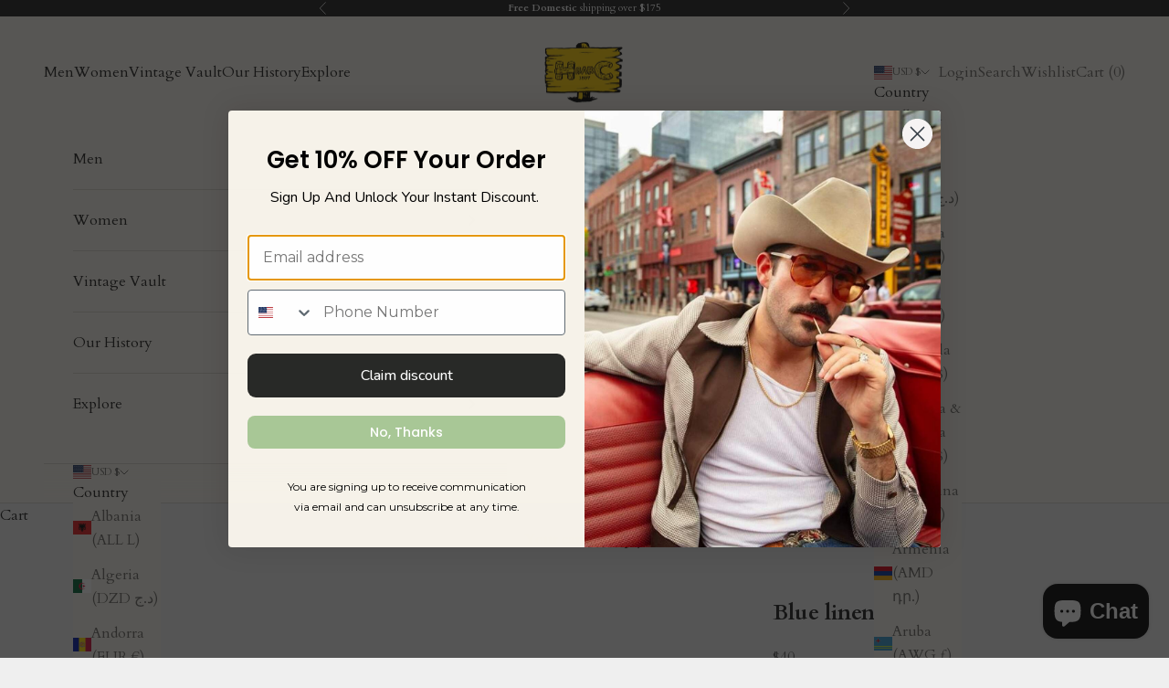

--- FILE ---
content_type: text/css
request_url: https://hbarc.com/cdn/shop/t/44/assets/custom.css?v=19304159889551233271766224498
body_size: 233
content:
.yotpo-widget-my-rewards-widget .yotpo-reward-steps-item,.yotpo-widget-campaign-widget .yotpo-outer-tile{margin:0}.yotpo-coupons-redemption-widget .yotpo-redemption-item{margin-top:0}.yotpo-widget-campaign-widget-icon-container{display:flex;justify-content:center}.yotpo-widget-campaign-widget .yotpo-sign-in-button{margin-top:0}.develic-map.develic-theme-default .develic-item{text-align:left}.yotpo-widget-campaign-widget .yotpo-widget-campaign-widget-container{padding:0!important}.woosw-btn.custom-wishlist{background:rgb(var(--circle-button-background));color:rgb(var(--circle-button-text-color));z-index:1;opacity:0;padding:0rem;position:absolute;inset-block-end:4rem;inset-inline-end:.5rem}.yotpo-floater-widget-layout{display:none}p.zooomywishmsg .fa{padding:7px!important}.product-card:hover .woosw-btn.custom-wishlist{opacity:1;transform:translateY(0);transition:opacity .2s ease-in-out,transform .2s ease-in-out}.scr table td,.scr table th{font-size:12px!important}.yotpo-base-layout{width:100%!important}.yotpo-reviews-wrapper{display:none}.yotpo-bold-layout .yotpo-headline{width:100%}#ZooomyList label{margin-right:0;width:100%}div#ZooomyList{width:100%!important}.zooomypwishmsg{text-transform:uppercase;padding:10px 0}div#ZlistWishlist{margin-top:-15px!important}div#ZoomyWishlistPage{float:none!important}.mulit-map-hours svg{width:25px!important}ul.multi-map-address svg{width:18px}ul.multi-map-address{list-style:none;max-width:500px;margin:auto}ul.multi-map-address li{display:flex;gap:15px;align-items:center;padding:10px;justify-content:center}.multi-column__item--overlap{position:relative}.multi-column__item--overlap>.prose{position:absolute;bottom:100px;width:100%}.accordion__disclosure .accordion__toggle{width:100%}@media only screen and (max-width: 767px){ul.multi-map-address{margin-top:15px}ul.multi-map-address li{gap:5px;align-items:flex-start;padding:7px}.yotpo-coupons-redemption-widget-container{padding-left:15px;padding-right:15px}.yotpo-text-and-buttons .yotpo-title,.yotpo-text-and-buttons .yotpo-description{color:#000!important}.yotpo-widget-hero-section .yotpo-customer-logged-out-buttons .yotpo-register-link{padding-right:0}.yotpo-widget-my-rewards-widget .yotpo-tile-box,.yotpo-widget-campaign-widget .yotpo-widget-campaign-widget-container{padding:25px 0}}.nav_track_5 span.main-cls{position:relative;display:block}.nav_track_5 span.flash-live-sale{position:absolute;color:#cb0606;font-size:11px;text-transform:uppercase;font-weight:700;right:-35px;top:-15px;background:#f6f2e9;padding:0 5px;border-radius:5px}.header-sidebar__linklist .nav_track_5 span.main-cls{position:relative;display:block}.header-sidebar__linklist li.nav_track_5{display:flex;align-items:center}.header-sidebar__linklist .nav_track_5 span.flash-live-sale{position:relative;color:#cb0606;font-size:11px;text-transform:uppercase;font-weight:700;right:0;top:0;background:#f6f2e9;padding:0;border-radius:5px;bottom:0}.bootstrap-storeifyapps .form-control-storeify{padding:7px}.bootstrap-storeifyapps #reset-search{padding:10px!important}.bootstrap-storeifyapps #getbylocal{border:1px solid #ddd!important;margin-top:10px!important;font-size:14px}.bootstrap-storeifyapps a.linkdetailstore{display:none}.bootstrap-storeifyapps .thumbnail a.getdirectionstore{border:1px solid #a6a6a6!important;float:left}.bootstrap-storeifyapps a{line-height:24px}.bootstrap-storeifyapps p{margin:0 0 15px;font-size:12px}.bootstrap-storeifyapps strong{line-height:26px}.bootstrap-storeifyapps .container-fluid{padding-left:0;padding-right:0}
/*# sourceMappingURL=/cdn/shop/t/44/assets/custom.css.map?v=19304159889551233271766224498 */


--- FILE ---
content_type: application/javascript; charset=utf-8
request_url: https://cdn-widgetsrepository.yotpo.com/v1/loader/7DZ8luvc7H93h-f2KL1CTg
body_size: 14277
content:

if (typeof (window) !== 'undefined' && window.performance && window.performance.mark) {
  window.performance.mark('yotpo:loader:loaded');
}
var yotpoWidgetsContainer = yotpoWidgetsContainer || { guids: {} };
(function(){
    var guid = "7DZ8luvc7H93h-f2KL1CTg";
    var loader = {
        loadDep: function (link, onLoad, strategy) {
            var script = document.createElement('script');
            script.onload = onLoad || function(){};
            script.src = link;
            if (strategy === 'defer') {
                script.defer = true;
            } else if (strategy === 'async') {
                script.async = true;
            }
            script.setAttribute("type", "text/javascript");
            script.setAttribute("charset", "utf-8");
            document.head.appendChild(script);
        },
        config: {
            data: {
                guid: guid
            },
            widgets: {
            
                "904626": {
                    instanceId: "904626",
                    instanceVersionId: "483921208",
                    templateAssetUrl: "https://cdn-widgetsrepository.yotpo.com/widget-assets/widget-referral-friend/app.v0.2.21-297.js",
                    cssOverrideAssetUrl: "",
                    customizationCssUrl: "",
                    customizations: {
                      "background-color": "rgba(0, 0, 0, 0.7)",
                      "background-image-url": "https://cdn-widget-assets.yotpo.com/ReferralFriendWidget/assets/0.1.16/assets/backgroundImage-desktop.jpg",
                      "background-image-url-mobile": "https://cdn-widget-assets.yotpo.com/ReferralFriendWidget/assets/0.1.16/assets/backgroundImage-mobile-v2.jpg",
                      "copy-code-copied-text": "COPIED",
                      "copy-code-icon-color": "#0F8383",
                      "coupon-background-color": "#fafbfc",
                      "default-toggle": true,
                      "disclaimer-text": "I agree to the program’s [terms](http://example.net/terms) and [privacy policy](http://example.net/privacy-policy)",
                      "disclaimer-text-size": "12px",
                      "disclaimer-type": "no-disclaimer",
                      "email-activation": "true",
                      "email-capture-description-color": "#000000",
                      "email-capture-description-font-size": "14px",
                      "email-capture-description-text": "Enter your email to get your discount.",
                      "email-capture-title-color": "#000000",
                      "email-capture-title-font-size": "20px",
                      "email-capture-title-text": "Hey, friend! Your friend sent you {{reward}} your first purchase of {{min_spent}} or more.",
                      "email-verification-button-background-color": "#0F8383",
                      "email-verification-button-text": "Next",
                      "email-verification-button-text-color": "#FFFFFF",
                      "email-verification-button-type": "rounded_filled_rectangle",
                      "email-verification-resend-button-color": "#0F8383",
                      "email-verification-resend-button-font-size": "12px",
                      "email-verification-resend-link-sent-text": "Code sent",
                      "email-verification-resend-link-text": "Resend code",
                      "email-verification-resend-text": "Didn't get an email?",
                      "email-verification-resend-text-color": "#000000",
                      "email-verification-resend-text-font-size": "12px",
                      "email-verification-subtitle-color": "#000000",
                      "email-verification-subtitle-font-size": "14px",
                      "email-verification-subtitle-text": "Enter the code we sent to your email.",
                      "email-verification-title-color": "#000000",
                      "email-verification-title-font-size": "20px",
                      "email-verification-title-text": "Enter verification code",
                      "error-already-used-coupon-text": "Looks like you’ve already used this offer",
                      "error-general-failure-text": "Something went wrong generating your reward.",
                      "error-incorrect-verification-code-text": "Incorrect code. Try entering the code again.",
                      "error-message-invalid-email": "Please fill in a valid email address",
                      "error-message-text-color": "#C10000",
                      "error-message-verification-code-text-color": "#C10000",
                      "error-not-eligible-coupon-text": "Looks like you’re not eligible to use this offer.",
                      "next-button-background-color": "#0F8383",
                      "next-button-text": "Next",
                      "next-button-text-color": "#FFFFFF",
                      "next-button-type": "rounded_filled_rectangle",
                      "no-reward-subtitle-text": "Enter your email so we can let your friend know you received their referral.",
                      "no-reward-title-text": "Welcome to Body \u0026 Soul!",
                      "nothing-reward-subtitle-text": "Check out our products, and opportunities to earn rewards off purchases through our rewards program.",
                      "nothing-reward-title-text": "Did you know you can earn points off every order?",
                      "points-reward-subtitle-text": "Log in or create an account to use them",
                      "points-reward-title-text": "You’ve got {{points}} points to spend on rewards 🎉",
                      "points-subtitle-text": "Enter your email to get started",
                      "points-title-text": "Hey, friend! Your friend sent you {{points}} points to spend",
                      "popup-background-color": "#FFFFFF",
                      "primary-font-name-and-url": "Poppins@600|https://cdn-widgetsrepository.yotpo.com/web-fonts/css/poppins/v1/poppins_600.css",
                      "reward-option-auto-apply-title-text": "You got it! Your discount will  be automatically applied at checkout.",
                      "reward-option-title-text": "You got it! Just copy this code and paste it at checkout to use your discount.",
                      "rewards-page-button-background-color": "#0F8383",
                      "rewards-page-button-text": "Check out rewards program",
                      "rewards-page-button-text-color": "#0F8383",
                      "rewards-page-button-type": "rounded_rectangle",
                      "secondary-font-name-and-url": "Poppins@400|https://cdn-widgetsrepository.yotpo.com/web-fonts/css/poppins/v1/poppins_400.css",
                      "show-email-capture": false,
                      "sign-up-button-background-color": "#0F8383",
                      "sign-up-button-text": "Go to account page",
                      "sign-up-button-text-color": "#FFFFFF",
                      "sign-up-button-type": "rounded_filled_rectangle",
                      "start-button-background-color": "#0F8383",
                      "start-button-text": "Start shopping",
                      "start-button-text-color": "#FFFFFF",
                      "start-button-type": "rounded_filled_rectangle",
                      "subtitle-color": "#000000",
                      "subtitle-font-size": "14px",
                      "subtitle-text": "You can also copy and save this code for later.",
                      "text-design-choose-screen": "email_capture_display",
                      "title-color": "#000000",
                      "title-font-size": "20px",
                      "title-text": "Your discount will be automatically applied at checkout!"
                    },
                    staticContent: {
                      "cssEditorEnabled": false,
                      "currency": "USD",
                      "forceEmailCapture": false,
                      "friendVerificationEnabled": "disabled",
                      "hideFriendCoupon": false,
                      "isHidden": false,
                      "isMultiCurrencyEnabled": false,
                      "merchantId": "152703",
                      "platformName": "shopify",
                      "rewardType": "REWARD_OPTION",
                      "selfExecutable": true,
                      "shouldAutoApplyCoupon": true,
                      "shouldShowInfoMessage": false,
                      "showRewardsButton": false,
                      "storeId": "k4yeWwxIsd0WfjWz8kHKxby3PruaridHaCeczSBZ",
                      "urlMatch": "https?://(?!yap.yotpo.com).*sref_id=.*"
                    },
                    className: "ReferralFriendWidget",
                    dependencyGroupId: null
                },
            
                "904625": {
                    instanceId: "904625",
                    instanceVersionId: "483895289",
                    templateAssetUrl: "https://cdn-widgetsrepository.yotpo.com/widget-assets/widget-referral-share/app.v0.5.10-351.js",
                    cssOverrideAssetUrl: "",
                    customizationCssUrl: "",
                    customizations: {
                      "background-color": "#F6F1EE",
                      "customer-email-view-button-text": "Next",
                      "customer-email-view-description-discount-discount": "Give your friends {{friend_reward}} their first purchase of {{min_spent}}, and get {{customer_reward}} for each successful referral.",
                      "customer-email-view-description-discount-points": "Give your friends {{friend_reward}} their first purchase of {{min_spent}}, and get {{customer_reward}} points for each successful referral.",
                      "customer-email-view-description-nothing-discount": "Get {{customer_reward}} for each successful referral.",
                      "customer-email-view-description-nothing-points": "Get {{customer_reward}} points for each successful referral.",
                      "customer-email-view-description-points-discount": "Give your friends {{friend_reward}} points, and get {{customer_reward}} for each successful referral.",
                      "customer-email-view-description-points-points": "Give your friends {{friend_reward}} points, and get {{customer_reward}} points for each successful referral.",
                      "customer-email-view-header": "Refer a Friend",
                      "customer-email-view-input-placeholder": "Your email address",
                      "customer-email-view-title-discount-discount": "GIVE {{friend_reward}}, GET {{customer_reward}}",
                      "customer-email-view-title-discount-points": "GIVE {{friend_reward}}, GET {{customer_reward}} POINTS",
                      "customer-email-view-title-nothing-discount": "REFER A FRIEND, GET {{customer_reward}} FOR REFERRALS",
                      "customer-email-view-title-nothing-points": "REFER A FRIEND, GET {{customer_reward}} POINTS FOR REFERRALS",
                      "customer-email-view-title-points-discount": "GIVE {{friend_reward}} POINTS, GET {{customer_reward}}",
                      "customer-email-view-title-points-points": "GIVE {{friend_reward}} POINTS, GET {{customer_reward}} POINTS",
                      "customer-name-view-input-placeholder": "Your name",
                      "default-toggle": true,
                      "description-color": "#6C6C6C",
                      "description-font-size": "16px",
                      "desktop-background-image-url": "https://cdn-widget-assets.yotpo.com/ReferralShareWidget/assets/0.1.1/assets/background-image.jpg",
                      "disabled-referral-code-error": "Looks like your referral link was deactivated",
                      "email-fill-color": "#F6F1EE",
                      "email-input-type": "rounded_rectangle",
                      "email-outline-color": "#000000",
                      "email-text-color": "#000000",
                      "final-view-button-text": "Refer more friends",
                      "final-view-description": "Remind your friends to check their email",
                      "final-view-error-description": "We were unable to share the referral link. Go back to the previous step to try again.",
                      "final-view-error-text": "Back",
                      "final-view-error-title": "Something went wrong",
                      "final-view-title": "Thank you for referring!",
                      "fonts-primary-font-name-and-url": "Poppins@600|https://cdn-widgetsrepository.yotpo.com/web-fonts/css/poppins/v1/poppins_600.css",
                      "fonts-secondary-font-name-and-url": "Poppins@400|https://cdn-widgetsrepository.yotpo.com/web-fonts/css/poppins/v1/poppins_400.css",
                      "header-color": "#000000",
                      "header-font-size": "16px",
                      "login-view-description-discount-discount": "Give your friends {{friend_reward}} their first purchase of {{min_spent}}, and get {{customer_reward}} for each successful referral.",
                      "login-view-description-discount-points": "Give your friends {{friend_reward}} their first purchase of {{min_spent}}, and get {{customer_reward}} points for each successful referral.",
                      "login-view-description-nothing-discount": "Get {{customer_reward}} for each successful referral.",
                      "login-view-description-nothing-points": "Get {{customer_reward}} points for each successful referral.",
                      "login-view-description-points-discount": "Give your friends {{friend_reward}} points, and get {{customer_reward}} for each successful referral.",
                      "login-view-description-points-points": "Give your friends {{friend_reward}} points, and get {{customer_reward}} points for each successful referral.",
                      "login-view-header": "Refer a Friend",
                      "login-view-log-in-button-text": "Log in",
                      "login-view-sign-up-button-text": "Join now",
                      "login-view-title-discount-discount": "GIVE {{friend_reward}}, GET {{customer_reward}}",
                      "login-view-title-discount-points": "GIVE {{friend_reward}}, GET {{customer_reward}} POINTS",
                      "login-view-title-nothing-discount": "REFER A FRIEND, GET {{customer_reward}} FOR REFERRALS",
                      "login-view-title-nothing-points": "REFER A FRIEND, GET {{customer_reward}} POINTS FOR REFERRALS",
                      "login-view-title-points-discount": "GIVE {{friend_reward}} POINTS, GET {{customer_reward}}",
                      "login-view-title-points-points": "GIVE {{friend_reward}} POINTS, GET {{customer_reward}} POINTS",
                      "main-share-option-desktop": "main_share_copy_link",
                      "main-share-option-mobile": "main_share_sms",
                      "mobile-background-image-url": "https://cdn-widget-assets.yotpo.com/ReferralShareWidget/assets/0.1.1/assets/background-image-mobile.jpg",
                      "more-share-ways-text": "MORE WAYS TO SHARE",
                      "primary-button-background-color": "#0F8383",
                      "primary-button-font-size": "16px",
                      "primary-button-size": "standard",
                      "primary-button-text-color": "#FFFFFF",
                      "primary-button-type": "rounded_filled_rectangle",
                      "referral-history-completed-points-text": "{{points}} POINTS",
                      "referral-history-completed-status-type": "text",
                      "referral-history-confirmed-status": "Completed",
                      "referral-history-pending-status": "Pending",
                      "referral-history-redeem-text": "You can redeem your points for a reward, or apply your reward code at checkout.",
                      "referral-history-sumup-line-points-text": "{{points}} POINTS",
                      "referral-history-sumup-line-text": "Your Rewards",
                      "referral-views-button-text": "Next",
                      "referral-views-copy-link-button-text": "Copy link",
                      "referral-views-description-discount-discount": "Give your friends {{friend_reward}} their first purchase of {{min_spent}}, and get {{customer_reward}} for each successful referral.",
                      "referral-views-description-discount-points": "Give your friends {{friend_reward}} their first purchase of {{min_spent}}, and get {{customer_reward}} points for each successful referral.",
                      "referral-views-description-nothing-discount": "Get {{customer_reward}} for each successful referral.",
                      "referral-views-description-nothing-points": "Get {{customer_reward}} points for each successful referral.",
                      "referral-views-description-points-discount": "Give your friends {{friend_reward}} points, and get {{customer_reward}} for each successful referral.",
                      "referral-views-description-points-points": "Give your friends {{friend_reward}} points, and get {{customer_reward}} points for each successful referral.",
                      "referral-views-email-share-body": "How does a discount off your first order at {{company_name}} sound? Use the link below and once you've shopped, I'll get a reward too.\n{{referral_link}}",
                      "referral-views-email-share-subject": "Discount to a Store You'll Love!",
                      "referral-views-email-share-type": "personal_email",
                      "referral-views-friends-input-placeholder": "Friend’s email address",
                      "referral-views-header": "Refer a Friend",
                      "referral-views-personal-email-button-text": "Share via email",
                      "referral-views-sms-button-text": "Share via SMS",
                      "referral-views-title-discount-discount": "GIVE {{friend_reward}}, GET {{customer_reward}}",
                      "referral-views-title-discount-points": "GIVE {{friend_reward}}, GET {{customer_reward}} POINTS",
                      "referral-views-title-nothing-discount": "REFER A FRIEND, GET {{customer_reward}} FOR REFERRALS",
                      "referral-views-title-nothing-points": "REFER A FRIEND, GET {{customer_reward}} POINTS FOR REFERRALS",
                      "referral-views-title-points-discount": "GIVE {{friend_reward}} POINTS, GET {{customer_reward}}",
                      "referral-views-title-points-points": "GIVE {{friend_reward}} POINTS, GET {{customer_reward}} POINTS",
                      "referral-views-whatsapp-button-text": "Share via WhatsApp",
                      "secondary-button-background-color": "#0F8383",
                      "secondary-button-text-color": "#0F8383",
                      "secondary-button-type": "rounded_rectangle",
                      "share-allow-copy-link": true,
                      "share-allow-email": true,
                      "share-allow-sms": true,
                      "share-allow-whatsapp": true,
                      "share-headline-text-color": "#6C6C6C",
                      "share-icons-color": "black",
                      "share-settings-copyLink": true,
                      "share-settings-default-checkbox": true,
                      "share-settings-default-mobile-checkbox": true,
                      "share-settings-email": true,
                      "share-settings-mobile-copyLink": true,
                      "share-settings-mobile-email": true,
                      "share-settings-mobile-sms": true,
                      "share-settings-mobile-whatsapp": true,
                      "share-settings-whatsapp": true,
                      "share-sms-message": "I love {{company_name}}! Shop through my link to get a reward {{referral_link}}",
                      "share-whatsapp-message": "I love {{company_name}}! Shop through my link to get a reward {{referral_link}}",
                      "tab-size": "small",
                      "tab-type": "lower_line",
                      "tab-view-primary-tab-text": "Refer a Friend",
                      "tab-view-secondary-tab-text": "Your Referrals",
                      "tile-color": "#F6F1EE",
                      "title-color": "#000000",
                      "title-font-size": "26px",
                      "view-exit-intent-enabled": false,
                      "view-exit-intent-mobile-timeout-ms": 10000,
                      "view-is-popup": false,
                      "view-layout": "left",
                      "view-popup-delay-ms": 0,
                      "view-show-customer-name": false,
                      "view-show-popup-on-exit": false,
                      "view-show-referral-history": false,
                      "view-table-rectangular-dark-pending-color": "rgba( 0, 0, 0, 0.6 )",
                      "view-table-rectangular-light-pending-color": "#FFFFFF",
                      "view-table-selected-color": "#0F8383",
                      "view-table-theme": "dark",
                      "view-table-type": "lines"
                    },
                    staticContent: {
                      "advocateLoggedInRequirement": true,
                      "advocateRewardType": "POINTS",
                      "companyName": "H BAR C",
                      "cssEditorEnabled": false,
                      "currency": "USD",
                      "friendRewardType": "REWARD_OPTION",
                      "hasPrimaryFontsFeature": true,
                      "isFreeMerchant": false,
                      "isHidden": false,
                      "isMultiCurrencyEnabled": false,
                      "merchantId": "152703",
                      "migrateTabColorToBackground": true,
                      "platformName": "shopify",
                      "referralHistoryEnabled": true,
                      "referralHost": "http://rwrd.io",
                      "storeId": "k4yeWwxIsd0WfjWz8kHKxby3PruaridHaCeczSBZ"
                    },
                    className: "ReferralShareWidget",
                    dependencyGroupId: null
                },
            
                "686043": {
                    instanceId: "686043",
                    instanceVersionId: "226480074",
                    templateAssetUrl: "https://cdn-widgetsrepository.yotpo.com/widget-assets/widget-customer-preview/app.v0.2.6-6145.js",
                    cssOverrideAssetUrl: "",
                    customizationCssUrl: "",
                    customizations: {
                      "view-background-color": "transparent",
                      "view-primary-color": "#2e4f7c",
                      "view-primary-font": "Nunito Sans@700|https://cdn-widgetsrepository.yotpo.com/web-fonts/css/nunito_sans/v1/nunito_sans_700.css",
                      "view-text-color": "#202020",
                      "welcome-text": "Good morning"
                    },
                    staticContent: {
                      "currency": "USD",
                      "hideIfMatchingQueryParam": [
                        "oseid"
                      ],
                      "isHidden": true,
                      "platformName": "shopify",
                      "selfExecutable": true,
                      "storeId": "k4yeWwxIsd0WfjWz8kHKxby3PruaridHaCeczSBZ",
                      "storeLoginUrl": "http://hbarc.com/account/login",
                      "storeRegistrationUrl": "http://hbarc.com/account/register",
                      "storeRewardsPageUrl": "http://hbarc.com/pages/rewards",
                      "urlMatch": "^(?!.*\\.yotpo\\.com).*$"
                    },
                    className: "CustomerPreview",
                    dependencyGroupId: null
                },
            
                "407383": {
                    instanceId: "407383",
                    instanceVersionId: "24335669",
                    templateAssetUrl: "https://cdn-widgetsrepository.yotpo.com/widget-assets/widget-referral-widget/app.v1.8.1-4652.js",
                    cssOverrideAssetUrl: "",
                    customizationCssUrl: "",
                    customizations: {
                      "background-color": "rgba( 255, 255, 255, 1 )",
                      "background-image-url": "",
                      "customer-email-view-button-text": "Next",
                      "customer-email-view-description": "Give your friends $10 off their first order of $150 and get $10 for each successful referral",
                      "customer-email-view-header": "Refer a Friend",
                      "customer-email-view-input-placeholder": "Your email address",
                      "customer-email-view-title": "GIVE $10, GET $10",
                      "customer-name-view-input-placeholder": "Your name",
                      "default-toggle": true,
                      "description-color": "rgba( 55, 51, 48, 1 )",
                      "description-font-size": "20px",
                      "final-view-button-text": "REFER MORE FRIENDS",
                      "final-view-description": "Remind your friends to check their emails",
                      "final-view-error-description": "We were unable to send the referral link",
                      "final-view-error-text": "GO BACK",
                      "final-view-error-title": "SOMETHING WENT WRONG",
                      "final-view-title": "THANKS FOR REFERRING",
                      "fonts-primary-font-name-and-url": "Montserrat@600|https://fonts.googleapis.com/css?family=Montserrat:600\u0026display=swap",
                      "fonts-secondary-font-name-and-url": "Nunito Sans@400|https://fonts.googleapis.com/css?family=Nunito+Sans:400\u0026display=swap",
                      "header-color": "rgba( 0, 0, 0, 1 )",
                      "header-font-size": "18px",
                      "main-share-option-desktop": "main_share_email",
                      "main-share-option-mobile": "main_share_sms",
                      "next-button-background-color": "rgba( 118, 140,  220, 1 )",
                      "next-button-font-size": "18px",
                      "next-button-size": "standard",
                      "next-button-text-color": "rgba( 118, 140,  220, 1 )",
                      "next-button-type": "rectangular_outline",
                      "referral-history-completed-points-text": "{{points}} POINTS",
                      "referral-history-completed-status-type": "text",
                      "referral-history-confirmed-status": "COMPLETED",
                      "referral-history-pending-status": "PENDING",
                      "referral-history-redeem-text": "To redeem your points, simply apply your discount at checkout.",
                      "referral-history-sumup-line-points-text": "{{points}} POINTS",
                      "referral-history-sumup-line-text": "Your Rewards",
                      "referral-views-button-text": "Next",
                      "referral-views-copy-link-button-text": "COPY LINK",
                      "referral-views-description": "Give your friends $10 off their first order of $150 and get $10 for each successful referral",
                      "referral-views-email-share-body": "How does a discount off your first order at {{company_name}} sound? Use the link below and once you've shopped, I'll get a reward too.\n{{referral_link}}",
                      "referral-views-email-share-subject": "Discount to a Store You'll Love!",
                      "referral-views-email-share-type": "marketing_email",
                      "referral-views-friends-input-placeholder": "Friend’s email address",
                      "referral-views-header": "Refer a Friend",
                      "referral-views-personal-email-button-text": "SEND VIA MY EMAIL",
                      "referral-views-sms-button-text": "SEND VIA SMS",
                      "referral-views-title": "GIVE $20, GET $20",
                      "referral-views-whatsapp-button-text": "SEND VIA WHATSAPP",
                      "share-allow-copy-link": true,
                      "share-allow-email": true,
                      "share-allow-facebook": true,
                      "share-allow-sms": true,
                      "share-allow-twitter": true,
                      "share-allow-whatsapp": true,
                      "share-facebook-header": "Earn A Discount When You Shop Today!",
                      "share-facebook-image-url": "",
                      "share-icons-color": "black",
                      "share-settings-copyLink": true,
                      "share-settings-default-checkbox": true,
                      "share-settings-default-mobile-checkbox": true,
                      "share-settings-email": true,
                      "share-settings-facebook": true,
                      "share-settings-fbMessenger": true,
                      "share-settings-mobile-copyLink": true,
                      "share-settings-mobile-email": true,
                      "share-settings-mobile-facebook": true,
                      "share-settings-mobile-fbMessenger": true,
                      "share-settings-mobile-sms": true,
                      "share-settings-mobile-twitter": true,
                      "share-settings-mobile-whatsapp": true,
                      "share-settings-twitter": true,
                      "share-settings-whatsapp": true,
                      "share-sms-message": "I love {{company_name}}! Shop through my link to get a reward {{referral_link}}",
                      "share-twitter-message": "These guys are great! Get a discount using my link: ",
                      "share-whatsapp-message": "I love {{company_name}}! Shop through my link to get a reward {{referral_link}}",
                      "tab-size": "medium",
                      "tab-type": "lower_line",
                      "tab-view-primary-tab-text": "Refer a Friend",
                      "tab-view-secondary-tab-text": "Your Referrals",
                      "tile-color": "rgba( 255, 255, 255, 1 )",
                      "title-color": "rgba( 55, 51, 48, 1 )",
                      "title-font-size": "36px",
                      "view-exit-intent-enabled": false,
                      "view-exit-intent-mobile-timeout-ms": 10000,
                      "view-is-popup": false,
                      "view-popup-delay-ms": 0,
                      "view-show-popup-on-exit": false,
                      "view-show-referral-history": false,
                      "view-table-rectangular-dark-pending-color": "rgba( 0, 0, 0, 0.6 )",
                      "view-table-rectangular-light-pending-color": "#FFFFFF",
                      "view-table-selected-color": "#558342",
                      "view-table-theme": "dark",
                      "view-table-type": "rectangular",
                      "wadmin-text-and-share-choose-sreen": "step_3"
                    },
                    staticContent: {
                      "companyName": "H BAR C",
                      "cssEditorEnabled": false,
                      "currency": "USD",
                      "hasPrimaryFontsFeature": true,
                      "isHidden": false,
                      "isMultiCurrencyEnabled": false,
                      "merchantId": "152703",
                      "migrateTabColorToBackground": true,
                      "platformName": "shopify",
                      "referralHistoryEnabled": true,
                      "referralHost": "http://rwrd.io"
                    },
                    className: "ReferralWidget",
                    dependencyGroupId: 2
                },
            
                "404351": {
                    instanceId: "404351",
                    instanceVersionId: "347756661",
                    templateAssetUrl: "https://cdn-widgetsrepository.yotpo.com/widget-assets/widget-coupons-redemption/app.v0.6.2-5198.js",
                    cssOverrideAssetUrl: "",
                    customizationCssUrl: "",
                    customizations: {
                      "confirmation-step-cancel-option": "NO",
                      "confirmation-step-confirm-option": "YES",
                      "confirmation-step-title": "ARE YOU SURE?",
                      "coupon-background-type": "no-background",
                      "coupon-code-copied-message-body": "Thank you for redeeming your points. Please paste the code at checkout.",
                      "coupon-code-copied-message-color": "#707997",
                      "coupon-code-copied-message-title": "COPIED",
                      "coupons-redemption-description": "Redeeming your points is easy! Click Redeem My Points and copy \u0026 paste your code at checkout.",
                      "coupons-redemption-headline": "How to use your points",
                      "coupons-redemption-rule": "100 points equals $10.00",
                      "description-color": "rgba(106,106,106,1)",
                      "description-font-size": 18,
                      "disabled-outline-button-color": "#929292",
                      "discount-bigger-than-subscription-cost-text": "Your next subscription is lower than the redemption amount",
                      "donate-button-text": "DONATE",
                      "donation-success-message-body": "Thank you for donating ${{donation_amount}} to {{company_name}}",
                      "donation-success-message-color": "#707997",
                      "donation-success-message-title": "SUCCESS",
                      "error-message-color": "#f04860",
                      "error-message-title": "",
                      "headline-color": "rgba(0,0,0,1)",
                      "headline-font-size": 36,
                      "login-button-color": "rgba(0,0,0,1)",
                      "login-button-text": "REDEEM MY POINTS",
                      "login-button-text-color": "white",
                      "login-button-type": "filled_rectangle",
                      "message-font-size": "14",
                      "missing-points-amount-text": "You don't have enough points to redeem",
                      "next-subscription-headline-text": "NEXT ORDER",
                      "next-subscription-subtitle-text": "{{product_name}} {{next_order_amount}}",
                      "no-subscription-subtitle-text": "No ongoing subscriptions",
                      "point-balance-text": "You have {{current_point_balance}} points",
                      "points-balance-color": "rgba(0,0,0,1)",
                      "points-balance-font-size": 18,
                      "points-balance-number-color": "rgba(0,0,0,1)",
                      "primary-font-name-and-url": "Cardo@400|https://fonts.googleapis.com/css2?family=Cardo\u0026display=swap",
                      "redeem-button-color": "#556DD8",
                      "redeem-button-text": "REDEEM",
                      "redeem-button-text-color": "white",
                      "redeem-button-type": "filled_rectangle",
                      "redemption-779030-displayname": "$10 off",
                      "redemption-779030-settings-button-color": "rgba(6,17,83,1)",
                      "redemption-779030-settings-button-text": "REDEEM",
                      "redemption-779030-settings-button-text-color": "white",
                      "redemption-779030-settings-button-type": "filled_rectangle",
                      "redemption-779030-settings-call-to-action-button-text": "REDEEM",
                      "redemption-779030-settings-cost": "100",
                      "redemption-779030-settings-cost-color": "rgba(106,106,106,1)",
                      "redemption-779030-settings-cost-font-size": 18,
                      "redemption-779030-settings-cost-text": "{{points}} POINTS",
                      "redemption-779030-settings-coupon-cost-font-size": "15",
                      "redemption-779030-settings-coupon-reward-font-size": "29",
                      "redemption-779030-settings-discount-amount-cents": "1000",
                      "redemption-779030-settings-discount-type": "fixed_amount",
                      "redemption-779030-settings-reward": "$10 off",
                      "redemption-779030-settings-reward-color": "#011247",
                      "redemption-779030-settings-reward-font-size": 24,
                      "redemption-779030-settings-success-message-text": "Discount Applied",
                      "redemption-779031-displayname": "$20 off",
                      "redemption-779031-settings-button-color": "rgba(6,17,83,1)",
                      "redemption-779031-settings-button-text": "REDEEM",
                      "redemption-779031-settings-button-text-color": "white",
                      "redemption-779031-settings-button-type": "filled_rectangle",
                      "redemption-779031-settings-call-to-action-button-text": "REDEEM",
                      "redemption-779031-settings-cost": 200,
                      "redemption-779031-settings-cost-color": "rgba(106,106,106,1)",
                      "redemption-779031-settings-cost-font-size": 18,
                      "redemption-779031-settings-cost-text": "{{points}} POINTS",
                      "redemption-779031-settings-coupon-cost-font-size": "15",
                      "redemption-779031-settings-coupon-reward-font-size": "29",
                      "redemption-779031-settings-discount-amount-cents": 2000,
                      "redemption-779031-settings-discount-type": "fixed_amount",
                      "redemption-779031-settings-reward": "$20 off",
                      "redemption-779031-settings-reward-color": "#011247",
                      "redemption-779031-settings-reward-font-size": 24,
                      "redemption-779031-settings-success-message-text": "Discount Applied",
                      "redemption-780096-displayname": "$50 off",
                      "redemption-780096-settings-button-color": "rgba(6,17,83,1)",
                      "redemption-780096-settings-button-text": "REDEEM",
                      "redemption-780096-settings-button-text-color": "white",
                      "redemption-780096-settings-button-type": "filled_rectangle",
                      "redemption-780096-settings-call-to-action-button-text": "REDEEM",
                      "redemption-780096-settings-cost": 500,
                      "redemption-780096-settings-cost-color": "rgba(106,106,106,1)",
                      "redemption-780096-settings-cost-font-size": 18,
                      "redemption-780096-settings-cost-text": "{{points}} POINTS",
                      "redemption-780096-settings-coupon-cost-font-size": "15",
                      "redemption-780096-settings-coupon-reward-font-size": "29",
                      "redemption-780096-settings-discount-amount-cents": 5000,
                      "redemption-780096-settings-discount-type": "fixed_amount",
                      "redemption-780096-settings-reward": "$50 off",
                      "redemption-780096-settings-reward-color": "#011247",
                      "redemption-780096-settings-reward-font-size": 24,
                      "redemption-780096-settings-success-message-text": "Discount Applied",
                      "rule-border-color": "#bccdfe",
                      "rule-color": "#061153",
                      "rule-font-size": "18",
                      "secondary-font-name-and-url": "Righteous@400|https://fonts.googleapis.com/css2?family=Righteous\u0026display=swap",
                      "selected-extensions": [
                        "779030",
                        "780096",
                        "779031"
                      ],
                      "selected-redemptions-modes": "regular",
                      "subscription-coupon-applied-message-body": "The discount was applied to your upcoming subscription order. You’ll be able to get another discount once the next order is processed.",
                      "subscription-coupon-applied-message-color": "#707997",
                      "subscription-coupon-applied-message-title": "",
                      "subscription-divider-color": "#c2cdf4",
                      "subscription-headline-color": "#666d8b",
                      "subscription-headline-font-size": "14",
                      "subscription-points-headline-text": "YOUR POINT BALANCE",
                      "subscription-points-subtitle-text": "{{current_point_balance}} Points",
                      "subscription-redemptions-description": "Choose a discount option that will automatically apply to your next subscription order.",
                      "subscription-redemptions-headline": "Redeem for Subscription Discount",
                      "subscription-subtitle-color": "#768cdc",
                      "subscription-subtitle-font-size": "20",
                      "view-layout": "redemptions-only"
                    },
                    staticContent: {
                      "cssEditorEnabled": false,
                      "currency": "USD",
                      "isHidden": false,
                      "isMultiCurrencyEnabled": false,
                      "isShopifyNewAccountsVersion": true,
                      "merchantId": "152703",
                      "platformName": "shopify",
                      "storeId": "k4yeWwxIsd0WfjWz8kHKxby3PruaridHaCeczSBZ",
                      "storeLoginUrl": "/account/login",
                      "subunitsPerUnit": 100
                    },
                    className: "CouponsRedemptionWidget",
                    dependencyGroupId: 2
                },
            
                "404350": {
                    instanceId: "404350",
                    instanceVersionId: "347756664",
                    templateAssetUrl: "https://cdn-widgetsrepository.yotpo.com/widget-assets/widget-my-rewards/app.v0.3.3-4897.js",
                    cssOverrideAssetUrl: "",
                    customizationCssUrl: "",
                    customizations: {
                      "headline-color": "rgba(0,0,0,1)",
                      "headline-font-size": 36,
                      "logged-in-description-color": "rgba(0,0,0,1)",
                      "logged-in-description-font-size": "34",
                      "logged-in-description-text": "You Have {{current_point_balance}} Points",
                      "logged-in-headline-color": "rgba(0,0,0,1)",
                      "logged-in-headline-font-size": 36,
                      "logged-in-headline-text": "Hi {{first_name}}!",
                      "logged-in-primary-button-cta-type": "redemptionWidget",
                      "logged-in-primary-button-text": "REDEEM NOW",
                      "logged-in-secondary-button-text": "REWARDS HISTORY",
                      "logged-out-headline-color": "rgba(0,0,0,1)",
                      "logged-out-headline-font-size": 36,
                      "logged-out-headline-text": "How It Works",
                      "logged-out-selected-step-name": "step_1",
                      "primary-button-background-color": "rgba(0,0,0,1)",
                      "primary-button-text-color": "#ffffff",
                      "primary-button-type": "filled_rectangle",
                      "primary-font-name-and-url": "Cardo@400|https://fonts.googleapis.com/css2?family=Cardo\u0026display=swap",
                      "reward-step-1-displayname": "Step 1",
                      "reward-step-1-settings-description": "Create an account and\nget 50 points.",
                      "reward-step-1-settings-description-color": "rgba(0,0,0,1)",
                      "reward-step-1-settings-description-font-size": 16,
                      "reward-step-1-settings-icon": "custom",
                      "reward-step-1-settings-icon-color": "rgba(0,0,0,1)",
                      "reward-step-1-settings-icon-url": "https://cdn-widget-assets.yotpo.com/static_assets/7DZ8luvc7H93h-f2KL1CTg/images/image_2023_05_29_05_44_36_766",
                      "reward-step-1-settings-title": "SIGN UP",
                      "reward-step-1-settings-title-color": "rgba(0,0,0,1)",
                      "reward-step-1-settings-title-font-size": 18,
                      "reward-step-2-displayname": "Step 2",
                      "reward-step-2-settings-description": "Earn points every time\nyou shop.",
                      "reward-step-2-settings-description-color": "rgba(0,0,0,1)",
                      "reward-step-2-settings-description-font-size": 16,
                      "reward-step-2-settings-icon": "custom",
                      "reward-step-2-settings-icon-color": "rgba(0,0,0,1)",
                      "reward-step-2-settings-icon-url": "https://cdn-widget-assets.yotpo.com/static_assets/7DZ8luvc7H93h-f2KL1CTg/images/image_2023_05_29_05_45_17_560",
                      "reward-step-2-settings-title": "EARN POINTS",
                      "reward-step-2-settings-title-color": "rgba(0,0,0,1)",
                      "reward-step-2-settings-title-font-size": 18,
                      "reward-step-3-displayname": "Step 3",
                      "reward-step-3-settings-description": "Redeem points for\nexclusive discounts.",
                      "reward-step-3-settings-description-color": "rgba(0,0,0,1)",
                      "reward-step-3-settings-description-font-size": 16,
                      "reward-step-3-settings-icon": "custom",
                      "reward-step-3-settings-icon-color": "rgba(0,0,0,1)",
                      "reward-step-3-settings-icon-url": "https://cdn-widget-assets.yotpo.com/static_assets/7DZ8luvc7H93h-f2KL1CTg/images/image_2023_05_29_05_45_52_602",
                      "reward-step-3-settings-title": "REDEEM POINTS",
                      "reward-step-3-settings-title-color": "rgba(0,0,0,1)",
                      "reward-step-3-settings-title-font-size": 18,
                      "rewards-history-approved-text": "Approved",
                      "rewards-history-background-color": "rgba(0,0,0,1)",
                      "rewards-history-headline-color": "rgba(0,0,0,1)",
                      "rewards-history-headline-font-size": "28",
                      "rewards-history-headline-text": "Rewards History",
                      "rewards-history-pending-text": "Pending",
                      "rewards-history-refunded-text": "Refunded",
                      "rewards-history-reversed-text": "Reversed",
                      "rewards-history-table-action-col-text": "Action",
                      "rewards-history-table-date-col-text": "Date",
                      "rewards-history-table-points-col-text": "Points",
                      "rewards-history-table-status-col-text": "Status",
                      "rewards-history-table-store-col-text": "Store",
                      "secondary-button-background-color": "rgba(0,0,0,1)",
                      "secondary-button-text-color": "rgba(255,255,255,1)",
                      "secondary-button-type": "filled_rectangle",
                      "secondary-font-name-and-url": "Righteous@400|https://fonts.googleapis.com/css2?family=Righteous\u0026display=swap",
                      "view-grid-points-column-color": "rgba(63,66,72,1)",
                      "view-grid-rectangular-background-color": "rgba(106,106,106,1)",
                      "view-grid-type": "rectangular"
                    },
                    staticContent: {
                      "cssEditorEnabled": false,
                      "currency": "USD",
                      "isHidden": false,
                      "isMultiCurrencyEnabled": false,
                      "isMultiStoreMerchant": false,
                      "isShopifyNewAccountsVersion": true,
                      "merchantId": "152703",
                      "platformName": "shopify",
                      "storeId": "k4yeWwxIsd0WfjWz8kHKxby3PruaridHaCeczSBZ"
                    },
                    className: "MyRewardsWidget",
                    dependencyGroupId: 2
                },
            
                "404349": {
                    instanceId: "404349",
                    instanceVersionId: "347756663",
                    templateAssetUrl: "https://cdn-widgetsrepository.yotpo.com/widget-assets/widget-visual-redemption/app.v0.6.1-4815.js",
                    cssOverrideAssetUrl: "",
                    customizationCssUrl: "",
                    customizations: {
                      "description-color": "rgba(106,106,106,1)",
                      "description-font-size": 18,
                      "headline-color": "rgba(0,0,0,1)",
                      "headline-font-size": 36,
                      "layout-background-color": "white",
                      "primary-font-name-and-url": "Cardo@400|https://fonts.googleapis.com/css2?family=Cardo\u0026display=swap",
                      "redemption-1-displayname": "Tile 1",
                      "redemption-1-settings-cost": "",
                      "redemption-1-settings-cost-color": "rgba(106,106,106,1)",
                      "redemption-1-settings-cost-font-size": 18,
                      "redemption-1-settings-reward": "Weekender Join",
                      "redemption-1-settings-reward-color": "rgba(0,0,0,1)",
                      "redemption-1-settings-reward-font-size": 24,
                      "redemption-2-displayname": "Tile 2",
                      "redemption-2-settings-cost": "",
                      "redemption-2-settings-cost-color": "rgba(106,106,106,1)",
                      "redemption-2-settings-cost-font-size": "20",
                      "redemption-2-settings-reward": " Rover Spend $375 ",
                      "redemption-2-settings-reward-color": "rgba(0,0,0,1)",
                      "redemption-2-settings-reward-font-size": 24,
                      "redemption-3-displayname": "Tile 3",
                      "redemption-3-settings-cost": "",
                      "redemption-3-settings-cost-color": "rgba(106,106,106,1)",
                      "redemption-3-settings-cost-font-size": "20",
                      "redemption-3-settings-reward": "Drifter Spend $600",
                      "redemption-3-settings-reward-color": "rgba(0,0,0,1)",
                      "redemption-3-settings-reward-font-size": 24,
                      "rule-border-color": "#bccdfe",
                      "rule-color": "#061153",
                      "rule-font-size": "18",
                      "secondary-font-name-and-url": "Righteous@400|https://fonts.googleapis.com/css2?family=Righteous\u0026display=swap",
                      "selected-extensions": [
                        "1",
                        "2",
                        "3"
                      ],
                      "view-layout": "redemptions-only",
                      "visual-redemption-description": "Redeeming your hard-earned points is easy! Simply apply your points for a discount at checkout!",
                      "visual-redemption-headline": "How to use your points",
                      "visual-redemption-rule": "100 points equals $10.00"
                    },
                    staticContent: {
                      "cssEditorEnabled": false,
                      "currency": "USD",
                      "isHidden": false,
                      "isMultiCurrencyEnabled": false,
                      "isShopifyNewAccountsVersion": true,
                      "platformName": "shopify",
                      "storeId": "k4yeWwxIsd0WfjWz8kHKxby3PruaridHaCeczSBZ"
                    },
                    className: "VisualRedemptionWidget",
                    dependencyGroupId: 2
                },
            
                "404348": {
                    instanceId: "404348",
                    instanceVersionId: "347756662",
                    templateAssetUrl: "https://cdn-widgetsrepository.yotpo.com/widget-assets/widget-loyalty-campaigns/app.v0.13.0-4770.js",
                    cssOverrideAssetUrl: "",
                    customizationCssUrl: "",
                    customizations: {
                      "campaign-description-font-color": "#4e5772",
                      "campaign-description-size": "18px",
                      "campaign-item-1311632-background-color": "rgba(255,255,255,1)",
                      "campaign-item-1311632-background-image-color-overlay": "rgba(0, 0, 0, .4)",
                      "campaign-item-1311632-background-type": "color",
                      "campaign-item-1311632-border-color": "rgba(97,97,97,1)",
                      "campaign-item-1311632-description-font-color": "rgba(106,106,106,1)",
                      "campaign-item-1311632-description-font-size": "18",
                      "campaign-item-1311632-exclude_audience_names": [],
                      "campaign-item-1311632-hover-view-tile-message": "Earn 1 point for every $1 spent",
                      "campaign-item-1311632-icon-color": "rgba(106,106,106,1)",
                      "campaign-item-1311632-icon-type": "defaultIcon",
                      "campaign-item-1311632-include_audience_ids": "1",
                      "campaign-item-1311632-include_audience_names": [
                        "All customers"
                      ],
                      "campaign-item-1311632-special-reward-enabled": "false",
                      "campaign-item-1311632-special-reward-headline-background-color": "#E0DBEF",
                      "campaign-item-1311632-special-reward-headline-text": "Just for you!",
                      "campaign-item-1311632-special-reward-headline-title-font-color": "#5344A6",
                      "campaign-item-1311632-special-reward-headline-title-font-size": "16",
                      "campaign-item-1311632-special-reward-tile-border-color": "#8270E7",
                      "campaign-item-1311632-tile-description": "Make a purchase",
                      "campaign-item-1311632-tile-reward": "1 point for every $1 spent",
                      "campaign-item-1311632-title-font-color": "#011247",
                      "campaign-item-1311632-title-font-size": 24,
                      "campaign-item-1311632-type": "PointsForPurchasesCampaign",
                      "campaign-item-1311633-background-color": "rgba(255,255,255,1)",
                      "campaign-item-1311633-background-image-color-overlay": "rgba(0, 0, 0, .4)",
                      "campaign-item-1311633-background-type": "color",
                      "campaign-item-1311633-border-color": "rgba(97,97,97,1)",
                      "campaign-item-1311633-description-font-color": "rgba(106,106,106,1)",
                      "campaign-item-1311633-description-font-size": "18",
                      "campaign-item-1311633-exclude_audience_names": [],
                      "campaign-item-1311633-hover-view-tile-message": "Earn 50 points when you create an account",
                      "campaign-item-1311633-icon-color": "rgba(106,106,106,1)",
                      "campaign-item-1311633-icon-type": "defaultIcon",
                      "campaign-item-1311633-include_audience_ids": "1",
                      "campaign-item-1311633-include_audience_names": [
                        "All customers"
                      ],
                      "campaign-item-1311633-special-reward-enabled": "false",
                      "campaign-item-1311633-special-reward-headline-background-color": "#E0DBEF",
                      "campaign-item-1311633-special-reward-headline-text": "Just for you!",
                      "campaign-item-1311633-special-reward-headline-title-font-color": "#5344A6",
                      "campaign-item-1311633-special-reward-headline-title-font-size": "16",
                      "campaign-item-1311633-special-reward-tile-border-color": "#8270E7",
                      "campaign-item-1311633-tile-description": "Create an account",
                      "campaign-item-1311633-tile-reward": "50 points",
                      "campaign-item-1311633-title-font-color": "#011247",
                      "campaign-item-1311633-title-font-size": 24,
                      "campaign-item-1311633-type": "CreateAccountCampaign",
                      "campaign-item-1311635-background-color": "rgba(255,255,255,1)",
                      "campaign-item-1311635-background-image-color-overlay": "rgba(0, 0, 0, .4)",
                      "campaign-item-1311635-background-type": "color",
                      "campaign-item-1311635-border-color": "rgba(97,97,97,1)",
                      "campaign-item-1311635-description-font-color": "rgba(106,106,106,1)",
                      "campaign-item-1311635-description-font-size": "18",
                      "campaign-item-1311635-exclude_audience_names": [],
                      "campaign-item-1311635-hover-view-tile-message": "Earn 500 points when you make 3 purchases",
                      "campaign-item-1311635-icon-color": "rgba(106,106,106,1)",
                      "campaign-item-1311635-icon-type": "defaultIcon",
                      "campaign-item-1311635-include_audience_ids": "1",
                      "campaign-item-1311635-include_audience_names": [
                        "All customers"
                      ],
                      "campaign-item-1311635-special-reward-enabled": "false",
                      "campaign-item-1311635-special-reward-headline-background-color": "#E0DBEF",
                      "campaign-item-1311635-special-reward-headline-text": "Just for you!",
                      "campaign-item-1311635-special-reward-headline-title-font-color": "#5344A6",
                      "campaign-item-1311635-special-reward-headline-title-font-size": "16",
                      "campaign-item-1311635-special-reward-tile-border-color": "#8270E7",
                      "campaign-item-1311635-tile-description": "Make 3 purchases",
                      "campaign-item-1311635-tile-reward": "500 points",
                      "campaign-item-1311635-title-font-color": "#011247",
                      "campaign-item-1311635-title-font-size": 24,
                      "campaign-item-1311635-type": "TransactionBasedCampaign",
                      "campaign-item-1311636-background-color": "rgba(255,255,255,1)",
                      "campaign-item-1311636-background-image-color-overlay": "rgba(0, 0, 0, .4)",
                      "campaign-item-1311636-background-type": "color",
                      "campaign-item-1311636-border-color": "rgba(97,97,97,1)",
                      "campaign-item-1311636-description-font-color": "rgba(106,106,106,1)",
                      "campaign-item-1311636-description-font-size": "18",
                      "campaign-item-1311636-exclude_audience_names": [],
                      "campaign-item-1311636-hover-view-tile-message": "Earn 15 points when you leave a review",
                      "campaign-item-1311636-icon-color": "rgba(106,106,106,1)",
                      "campaign-item-1311636-icon-type": "defaultIcon",
                      "campaign-item-1311636-include_audience_ids": "1",
                      "campaign-item-1311636-include_audience_names": [
                        "All customers"
                      ],
                      "campaign-item-1311636-special-reward-enabled": "false",
                      "campaign-item-1311636-special-reward-headline-background-color": "#E0DBEF",
                      "campaign-item-1311636-special-reward-headline-text": "Just for you!",
                      "campaign-item-1311636-special-reward-headline-title-font-color": "#5344A6",
                      "campaign-item-1311636-special-reward-headline-title-font-size": "16",
                      "campaign-item-1311636-special-reward-tile-border-color": "#8270E7",
                      "campaign-item-1311636-tile-description": "Leave a review",
                      "campaign-item-1311636-tile-reward": "15 points",
                      "campaign-item-1311636-title-font-color": "#011247",
                      "campaign-item-1311636-title-font-size": 24,
                      "campaign-item-1311636-type": "YotpoReviewCampaign",
                      "campaign-item-1313627-action-tile-action-text": "@hbarcofficial",
                      "campaign-item-1313627-action-tile-title": "Earn 10 points when you follow us on Instagram",
                      "campaign-item-1313627-background-color": "rgba(255,255,255,1)",
                      "campaign-item-1313627-background-image-color-overlay": "rgba(0, 0, 0, .4)",
                      "campaign-item-1313627-background-type": "color",
                      "campaign-item-1313627-border-color": "rgba(97,97,97,1)",
                      "campaign-item-1313627-description-font-color": "rgba(106,106,106,1)",
                      "campaign-item-1313627-description-font-size": "18",
                      "campaign-item-1313627-exclude_audience_names": [],
                      "campaign-item-1313627-icon-color": "rgba(106,106,106,1)",
                      "campaign-item-1313627-icon-type": "defaultIcon",
                      "campaign-item-1313627-include_audience_ids": "1",
                      "campaign-item-1313627-include_audience_names": [
                        "All customers"
                      ],
                      "campaign-item-1313627-special-reward-enabled": "false",
                      "campaign-item-1313627-special-reward-headline-background-color": "#E0DBEF",
                      "campaign-item-1313627-special-reward-headline-text": "Just for you!",
                      "campaign-item-1313627-special-reward-headline-title-font-color": "#5344A6",
                      "campaign-item-1313627-special-reward-headline-title-font-size": "16",
                      "campaign-item-1313627-special-reward-tile-border-color": "#8270E7",
                      "campaign-item-1313627-tile-description": "Follow us on Instagram",
                      "campaign-item-1313627-tile-reward": "10 points",
                      "campaign-item-1313627-title-font-color": "#011247",
                      "campaign-item-1313627-title-font-size": 24,
                      "campaign-item-1313627-type": "InstagramFollowCampaign",
                      "campaign-item-1313628-action-tile-action-text": "Share on Facebook",
                      "campaign-item-1313628-action-tile-title": "Earn 10 points when you share us on Facebook",
                      "campaign-item-1313628-background-color": "rgba(255,255,255,1)",
                      "campaign-item-1313628-background-image-color-overlay": "rgba(0, 0, 0, .4)",
                      "campaign-item-1313628-background-type": "color",
                      "campaign-item-1313628-border-color": "rgba(97,97,97,1)",
                      "campaign-item-1313628-description-font-color": "rgba(106,106,106,1)",
                      "campaign-item-1313628-description-font-size": "18",
                      "campaign-item-1313628-exclude_audience_names": [],
                      "campaign-item-1313628-icon-color": "rgba(106,106,106,1)",
                      "campaign-item-1313628-icon-type": "defaultIcon",
                      "campaign-item-1313628-include_audience_ids": "1",
                      "campaign-item-1313628-include_audience_names": [
                        "All customers"
                      ],
                      "campaign-item-1313628-special-reward-enabled": "false",
                      "campaign-item-1313628-special-reward-headline-background-color": "#E0DBEF",
                      "campaign-item-1313628-special-reward-headline-text": "Just for you!",
                      "campaign-item-1313628-special-reward-headline-title-font-color": "#5344A6",
                      "campaign-item-1313628-special-reward-headline-title-font-size": "16",
                      "campaign-item-1313628-special-reward-tile-border-color": "#8270E7",
                      "campaign-item-1313628-tile-description": "Share on Facebook",
                      "campaign-item-1313628-tile-reward": "10 points",
                      "campaign-item-1313628-title-font-color": "#011247",
                      "campaign-item-1313628-title-font-size": 24,
                      "campaign-item-1313628-type": "FacebookShareCampaign",
                      "campaign-title-font-color": "#011247",
                      "campaign-title-size": "27px",
                      "completed-tile-headline": "Completed",
                      "completed-tile-message": "You already completed this campaign",
                      "container-headline": "Ways to earn points",
                      "general-hover-tile-button-color": "#ffffff",
                      "general-hover-tile-button-text-color": "rgba(0,0,0,1)",
                      "general-hover-tile-button-type": "filled_rectangle",
                      "general-hover-tile-color-overlay": "rgba(0,0,0,1)",
                      "general-hover-tile-text-color": "#ffffff",
                      "headline-color": "rgba(0,0,0,1)",
                      "headline-font-color": "rgba(0,0,0,1)",
                      "headline-font-size": 36,
                      "logged-out-is-redirect-after-login-to-current-page": "true",
                      "logged-out-message": "Already a member?",
                      "logged-out-sign-in-text": "Log in",
                      "logged-out-sign-up-text": "Sign up",
                      "main-text-font-name-and-url": "Cardo@400|https://fonts.googleapis.com/css2?family=Cardo\u0026display=swap",
                      "primary-font-name-and-url": "Cardo@400|https://fonts.googleapis.com/css2?family=Cardo\u0026display=swap",
                      "secondary-font-name-and-url": "Righteous@400|https://fonts.googleapis.com/css2?family=Righteous\u0026display=swap",
                      "secondary-text-font-name-and-url": "Righteous@400|https://fonts.googleapis.com/css2?family=Righteous\u0026display=swap",
                      "selected-audiences": "1",
                      "selected-extensions": [
                        "1311633",
                        "1311632",
                        "1311636",
                        "1311635",
                        "1313627",
                        "1313628"
                      ],
                      "special-reward-enabled": "false",
                      "special-reward-headline-background-color": "#E0DBEF",
                      "special-reward-headline-text": "Special for you",
                      "special-reward-headline-title-font-color": "#5344A6",
                      "special-reward-headline-title-font-size": "16",
                      "special-reward-tile-border-color": "#8270E7",
                      "tile-border-color": "#848ca3",
                      "tile-spacing-type": "small",
                      "tiles-background-color": "#f9faff",
                      "time-between-rewards-days": "You're eligible to participate again in *|days|* days.",
                      "time-between-rewards-hours": "You're eligible to participate again in *|hours|* hours."
                    },
                    staticContent: {
                      "companyName": "H BAR C",
                      "cssEditorEnabled": false,
                      "currency": "USD",
                      "facebookAppId": "1647129615540489",
                      "isHidden": false,
                      "isMultiCurrencyEnabled": false,
                      "isSegmentationsPickerEnabled": false,
                      "isShopifyNewAccountsVersion": true,
                      "merchantId": "152703",
                      "platformName": "shopify",
                      "storeAccountLoginUrl": "//hbarc.com/account/login",
                      "storeAccountRegistrationUrl": "//hbarc.com/account/register",
                      "storeId": "k4yeWwxIsd0WfjWz8kHKxby3PruaridHaCeczSBZ"
                    },
                    className: "CampaignWidget",
                    dependencyGroupId: 2
                },
            
                "404347": {
                    instanceId: "404347",
                    instanceVersionId: "347756665",
                    templateAssetUrl: "https://cdn-widgetsrepository.yotpo.com/widget-assets/widget-hero-section/app.v0.2.1-4807.js",
                    cssOverrideAssetUrl: "",
                    customizationCssUrl: "",
                    customizations: {
                      "background-image-url": "https://cdn-widget-assets.yotpo.com/static_assets/7DZ8luvc7H93h-f2KL1CTg/images/image_2023_06_12_12_14_50_088",
                      "description-color": "rgba(255,255,255,1)",
                      "description-font-size": 18,
                      "description-text-logged-in": "As a member you'll earn points \u0026 exclusive rewards every time you shop.",
                      "description-text-logged-out": "Become a member and earn points \u0026 exclusive rewards every time you shop.",
                      "headline-color": "rgba(255,255,255,1)",
                      "headline-font-size": 36,
                      "headline-text-logged-in": "Welcome to the club",
                      "headline-text-logged-out": "Join H BAR C",
                      "login-button-color": "rgba(0,0,0,1)",
                      "login-button-text": "LOGIN",
                      "login-button-text-color": "rgba(255,255,255,1)",
                      "login-button-type": "filled_rectangle",
                      "mobile-background-image-url": "https://cdn-widget-assets.yotpo.com/static_assets/7DZ8luvc7H93h-f2KL1CTg/images/image_2023_06_12_12_15_04_017",
                      "primary-font-name-and-url": "Cardo@400|https://fonts.googleapis.com/css2?family=Cardo\u0026display=swap",
                      "register-button-color": "rgba(0,0,0,1)",
                      "register-button-text": "JOIN NOW",
                      "register-button-text-color": "#ffffff",
                      "register-button-type": "filled_rectangle",
                      "secondary-font-name-and-url": "Righteous@400|https://fonts.googleapis.com/css2?family=Righteous\u0026display=swap",
                      "view-layout": "center-layout"
                    },
                    staticContent: {
                      "cssEditorEnabled": false,
                      "isHidden": false,
                      "isShopifyNewAccountsVersion": true,
                      "merchantId": "152703",
                      "platformName": "shopify",
                      "storeId": "k4yeWwxIsd0WfjWz8kHKxby3PruaridHaCeczSBZ",
                      "storeLoginUrl": "//hbarc.com/account/login",
                      "storeRegistrationUrl": "//hbarc.com/account/register"
                    },
                    className: "HeroSectionWidget",
                    dependencyGroupId: 2
                },
            
                "404346": {
                    instanceId: "404346",
                    instanceVersionId: "484099525",
                    templateAssetUrl: "https://cdn-widgetsrepository.yotpo.com/widget-assets/widget-loyalty-floater/app.v0.40.2-29.js",
                    cssOverrideAssetUrl: "",
                    customizationCssUrl: "",
                    customizations: {
                      "banner-background-color": "rgba(168,199,150,1)",
                      "banner-height": "low",
                      "banner-logged-in-text": "YOU HAVE {{point_balance}} POINTS",
                      "banner-logged-out-text": "H BAR C REWARDS",
                      "banner-point-balance-font-size": "14px",
                      "banner-position": "footer",
                      "banner-text-color": "rgba(0,0,0,1)",
                      "banner-text-font-size": "14px",
                      "button-type": "rounded_rectangle",
                      "confirmation-no-button-type": "borderless",
                      "confirmation-no-text": "CANCEL",
                      "confirmation-text": "Redeem reward?",
                      "confirmation-yes-text": "REDEEM",
                      "coupon-copied-text": "COPIED",
                      "coupon-headline-font-size": "16px",
                      "coupon-headline-text": "You’ve got {{reward}}! 🎉",
                      "coupon-instructions-text": "Copy the code to apply it at checkout. We’ve also sent it to your email.",
                      "coupon-texts-font-size": "14px",
                      "drawer-action-color": "#2C8F8F",
                      "drawer-background-color": "#ffffff",
                      "drawer-customer-first-name": "{{customer_first_name}}",
                      "drawer-logged-in-headline-text-font-size": "20px",
                      "drawer-logged-out-headline-text": "💰 Earn {{points_amount}} points for every $1 you spend",
                      "drawer-logged-out-headline-text-font-size": "16px",
                      "drawer-point-balance-text": "{{point_balance}} points",
                      "drawer-sign-in-text-font-size": "14px",
                      "drawer-sign-up-subtitle-text-font-size": "14px",
                      "drawer-sign-up-title-text-font-size": "16px",
                      "drawer-subtitles-color": "#909296",
                      "insufficient-points-text": "Not enough points",
                      "logged-out-headline-text-font-size": "16px",
                      "missing-points-text": "⚡ You're {{points_amount}} points away!",
                      "points-cost-suffix-text": "points",
                      "points-cost-text": "{{points}} points",
                      "primary-font-name-and-url": "Poppins@600|https://fonts.googleapis.com/css?family=Poppins:600\u0026display=swap",
                      "redeem-text": "GET REWARD",
                      "secondary-font-name-and-url": "Poppins@400|https://fonts.googleapis.com/css?family=Poppins:400\u0026display=swap",
                      "show-less-redemptions-text": "See less",
                      "show-more-redemptions-text": "See more rewards",
                      "sign-in-link-text": "Log in",
                      "sign-in-text": "Already a member?",
                      "sign-up-subtitle-text": "Earn {{create_account_reward}}",
                      "sign-up-title-text": "Join now"
                    },
                    staticContent: {
                      "cssEditorEnabled": false,
                      "isHidden": false,
                      "isShopifyNewAccountsVersion": true,
                      "merchantId": "152703",
                      "platformName": "shopify",
                      "selfExecutable": true,
                      "storeId": "k4yeWwxIsd0WfjWz8kHKxby3PruaridHaCeczSBZ",
                      "storeLoginUrl": "//hbarc.com/account/login",
                      "storeRegistrationUrl": "//hbarc.com/account/register",
                      "urlMatch": "^((?![^\\w]yotpo.com|[0-9]+\\/checkouts\\/).)*$"
                    },
                    className: "LoyaltyFloaterWidget",
                    dependencyGroupId: null
                },
            
                "404345": {
                    instanceId: "404345",
                    instanceVersionId: "484046561",
                    templateAssetUrl: "https://cdn-widgetsrepository.yotpo.com/widget-assets/widget-loyalty-page/app.v0.7.3-22.js",
                    cssOverrideAssetUrl: "",
                    customizationCssUrl: "",
                    customizations: {
                      "headline-color": "rgba(0,0,0,1)",
                      "headline-font-size": 36,
                      "page-background-color": "",
                      "primary-font-name-and-url": "Cardo@400|https://fonts.googleapis.com/css2?family=Cardo\u0026display=swap",
                      "secondary-font-name-and-url": "Righteous@400|https://fonts.googleapis.com/css2?family=Righteous\u0026display=swap",
                      "selected-widgets-ids": [
                        "404347",
                        "404350",
                        "404348",
                        "404351"
                      ],
                      "widget-404347-type": "HeroSectionWidget",
                      "widget-404348-type": "CampaignWidget",
                      "widget-404350-type": "MyRewardsWidget",
                      "widget-404351-type": "CouponsRedemptionWidget"
                    },
                    staticContent: {
                      "isHidden": false,
                      "platformName": "shopify",
                      "storeId": "k4yeWwxIsd0WfjWz8kHKxby3PruaridHaCeczSBZ"
                    },
                    className: "LoyaltyPageWidget",
                    dependencyGroupId: null
                },
            
            },
            guidStaticContent: {},
            dependencyGroups: {
                      "2": [
                        "https://cdn-widget-assets.yotpo.com/widget-vue-core/app.v0.1.0-2295.js"
                      ]
                    }
        },
        initializer: "https://cdn-widgetsrepository.yotpo.com/widget-assets/widgets-initializer/app.v0.9.8-7487.js",
        analytics: "https://cdn-widgetsrepository.yotpo.com/widget-assets/yotpo-pixel/2025-12-31_09-59-10/bundle.js"
    }
    
    
    const initWidgets = function (config, initializeWidgets = true) {
        const widgetInitializer = yotpoWidgetsContainer['yotpo_widget_initializer'](config);
        return widgetInitializer.initWidgets(initializeWidgets);
    };
    const initWidget = function (config, instanceId, widgetPlaceHolder) {
        const widgetInitializer = yotpoWidgetsContainer['yotpo_widget_initializer'](config);
        if (widgetInitializer.initWidget) {
            return widgetInitializer.initWidget(instanceId, widgetPlaceHolder);
        }
        console.error("initWidget is not supported widgetInitializer");
    };
    const onInitializerLoad = function (config) {
        const prevInitWidgets = yotpoWidgetsContainer.initWidgets;
        yotpoWidgetsContainer.initWidgets = function (initializeWidgets = true) {
            if (prevInitWidgets) {
                if (typeof Promise !== 'undefined' && Promise.all) {
                    return Promise.all([prevInitWidgets(initializeWidgets), initWidgets(config, initializeWidgets)]);
                }
                console.warn('[deprecated] promise is not supported in initWidgets');
                prevInitWidgets(initializeWidgets);
            }
            return initWidgets(config, initializeWidgets);
        }
        const prevInitWidget = yotpoWidgetsContainer.initWidget;
        yotpoWidgetsContainer.initWidget = function (instanceId, widgetPlaceHolder) {
            if (prevInitWidget) {
              prevInitWidget(instanceId, widgetPlaceHolder)
            }
            return initWidget(config, instanceId, widgetPlaceHolder);
        }
        const guidWidgetContainer = getGuidWidgetsContainer();
        guidWidgetContainer.initWidgets = function () {
            return initWidgets(config);
        }
        guidWidgetContainer.initWidgets();
    };
    function getGuidWidgetsContainer () {
        if (!yotpoWidgetsContainer.guids) {
            yotpoWidgetsContainer.guids = {};
        }
        if (!yotpoWidgetsContainer.guids[guid]) {
            yotpoWidgetsContainer.guids[guid] = {};
        }
        return yotpoWidgetsContainer.guids[guid];
    }

    

    const guidWidgetContainer = getGuidWidgetsContainer();
    guidWidgetContainer.config = loader.config;
    if (!guidWidgetContainer.yotpo_widget_scripts_loaded) {
        guidWidgetContainer.yotpo_widget_scripts_loaded = true;
        guidWidgetContainer.onInitializerLoad = function () { onInitializerLoad(loader.config) };
        
        
        loader.loadDep(loader.analytics, function () {}, 'defer');
        
        
        
        loader.loadDep(loader.initializer, function () { guidWidgetContainer.onInitializerLoad() }, 'async');
        
    }
})()


